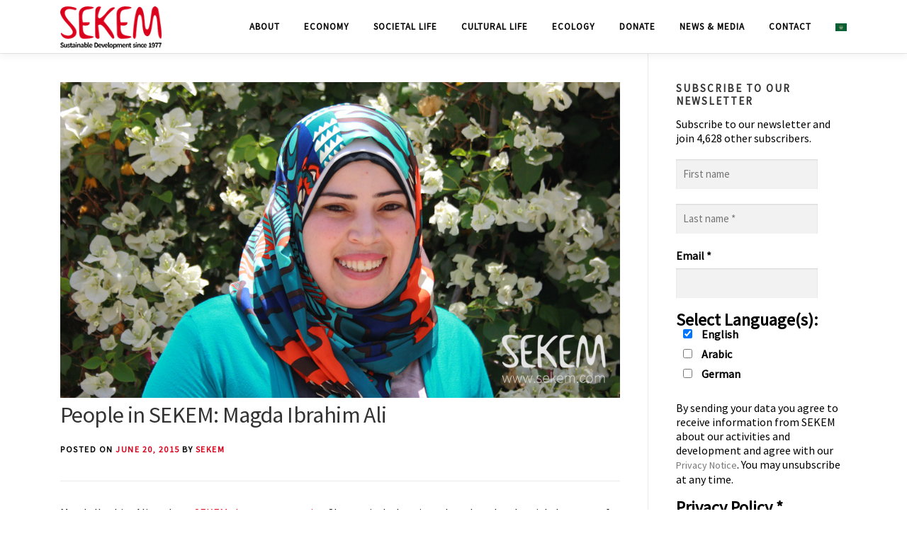

--- FILE ---
content_type: text/css; charset=utf-8
request_url: https://sekem.com/wp-content/plugins/appful/assets/css/appful-widget.css
body_size: 177
content:
.af-widget-wrap {
    padding: 10px 0px 10px 0;
    overflow: hidden;
    position: relative;
    min-height: 115px;
}

.af-widget-wrap img {
    -webkit-box-shadow: none;
    -moz-box-shadow: none;
    box-shadow: none;
    border: 0;
}

.af-widget-wrap .af-app-icon img {
    border-radius: 23.1%;
    -webkit-border-radius: 23.1%;
    border: 1px #d4d4d4 solid;
}

.af-widget-wrap .af-meta-box .af-credit {
    position: absolute;
    color: #7f7f7f;
    font-size: 11px;
    background-color: #ececec;
    padding: 4px 8px;
    right: 5px;
    bottom: 5px;
    border-radius: 50px;
    -webkit-border-radius: 50px;
}

.af-widget-wrap .af-meta-box img.af-app-store-button:hover {
    opacity: 0.8;
}

/* SMALL */
.af-widget-wrap#af-small .af-app-icon {
    max-width: 90px;
    width: 33%;
    padding-right: 10px;
    float: left;
}

.af-widget-wrap#af-small .af-app-icon img {
    width: auto;
    height: auto;
}

.af-widget-wrap#af-small .af-meta-box {
    width: 60%;
    float: left;
}

.af-widget-wrap#af-small .af-meta-box h3 {
    margin: 0;
    padding: 0;
    font-size: 16px;
    line-height: 20px;
    margin-bottom: 3px;
}

.af-widget-wrap#af-small .af-meta-box p {
    margin: 0 0 10px 0;
    padding: 0;
    font-size: 13px;
    line-height: 16px;
}

.af-widget-wrap#af-small .af-meta-box.af-single img.af-app-store-button {
    width: 100px;
    height: 31px;
}

.af-widget-wrap#af-small .af-meta-box.af-dual img.af-app-store-button {
    width: 85px;
    height: 27px;
}


/* BIG */
.af-widget-wrap#af-big .af-app-icon {
    width: 100%;
    text-align: center;
}

.af-widget-wrap#af-big .af-app-icon img {
    width: 90px;
    height: 90px;
}

.af-widget-wrap#af-big .af-meta-box {
    width: 100%;
    text-align: center;
}

.af-widget-wrap#af-big .af-meta-box h3 {
    margin: 0;
    padding: 0;
    font-size: 18px;
    line-height: 22px;
    margin: 8px 0 3px 0;
}

.af-widget-wrap#af-big .af-meta-box p {
    margin: 0 0 10px 0;
    padding: 0;
    font-size: 13px;
    line-height: 16px;
}

.af-widget-wrap#af-big .af-meta-box a {
    display: block;
}

.af-widget-wrap#af-big .af-meta-box img.af-app-store-button {
    width: 130px;
    height: 40px;
}

